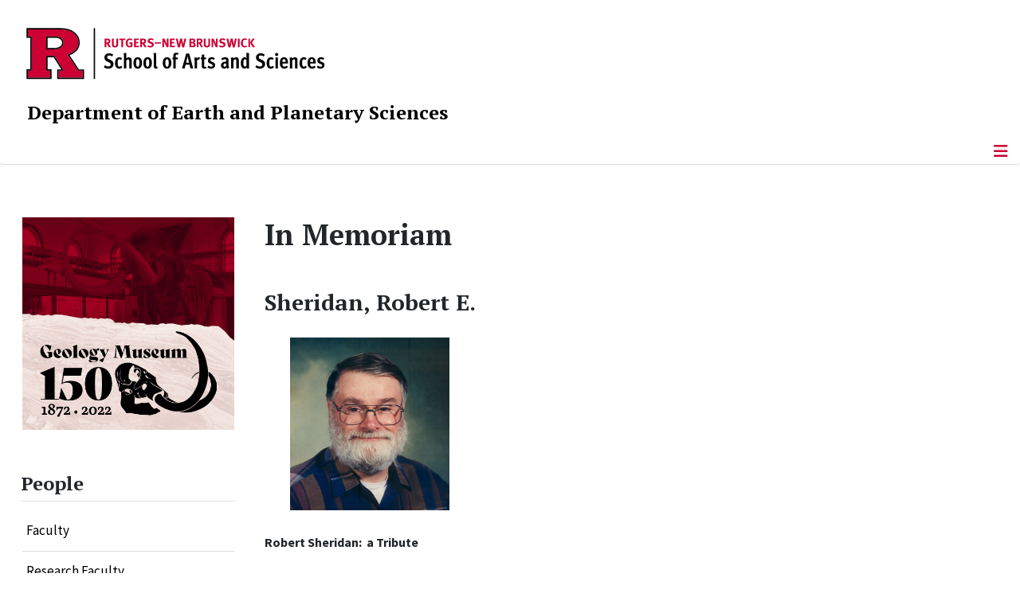

--- FILE ---
content_type: text/html; charset=utf-8
request_url: https://geology.rutgers.edu/people/in-memoriam/in-memoriam-member/254-robert-e-sheridan
body_size: 10662
content:
<!DOCTYPE html>
<html lang="en-gb" dir="ltr">
<head>
	<meta charset="utf-8">
	<meta name="author" content="rsheridn">
	<meta name="viewport" content="width=device-width, initial-scale=1">
	<meta name="description" content="The School of Arts and Sciences, Rutgers, The State University of New Jersey">
	<meta name="generator" content="Joomla! - Open Source Content Management">
	<title>Sheridan, Robert E. - Rutgers University :: Department of Earth and Planetary Sciences</title>
	<link href="/media/templates/site/cassiopeia_sas/images/favicon.ico" rel="alternate icon" type="image/vnd.microsoft.icon">
	<link href="/media/system/images/joomla-favicon-pinned.svg" rel="mask-icon" color="#000">

	<link href="/media/system/css/joomla-fontawesome.min.css?d3330d" rel="lazy-stylesheet"><noscript><link href="/media/system/css/joomla-fontawesome.min.css?d3330d" rel="stylesheet"></noscript>
	<link href="/media/templates/site/cassiopeia/css/template.min.css?d3330d" rel="stylesheet">
	<link href="/media/templates/site/cassiopeia/css/global/colors_standard.min.css?d3330d" rel="stylesheet">
	<link href="/media/templates/site/cassiopeia/css/vendor/joomla-custom-elements/joomla-alert.min.css?0.4.1" rel="stylesheet">
	<link href="/media/templates/site/cassiopeia_sas/css/user.css?d3330d" rel="stylesheet">
	<link href="/media/plg_system_jcepro/site/css/content.min.css?86aa0286b6232c4a5b58f892ce080277" rel="stylesheet">
	<link href="/media/plg_system_jcemediabox/css/jcemediabox.min.css?7d30aa8b30a57b85d658fcd54426884a" rel="stylesheet">
	<style>:root {
		--hue: 214;
		--template-bg-light: #f0f4fb;
		--template-text-dark: #495057;
		--template-text-light: #ffffff;
		--template-link-color: #2a69b8;
		--template-special-color: #001B4C;
		
	}</style>
	<style>
#accordeonck453 { padding:0;margin:0;padding-left: 0px;-moz-border-radius: 0px 0px 0px 0px;-webkit-border-radius: 0px 0px 0px 0px;border-radius: 0px 0px 0px 0px;-moz-box-shadow: 0px 0px 0px 0px #444444;-webkit-box-shadow: 0px 0px 0px 0px #444444;box-shadow: 0px 0px 0px 0px #444444;border-top: none;border-right: none;border-bottom: none;border-left: none; } 
#accordeonck453 li.accordeonck { list-style: none;/*overflow: hidden;*/ }
#accordeonck453 ul[class^="content"] { margin:0;padding:0; }
#accordeonck453 li.accordeonck > span { position: relative; display: block; }
#accordeonck453 li.parent > span span.toggler_icon { top: 0;position: absolute; cursor: pointer; display: block; height: 100%; z-index: 10;right:0; background: url(/media/templates/site/cassiopeia_sas/images/arrow-down.png) center center no-repeat !important;width: 15px;}
#accordeonck453 li.parent.open > span span.toggler_icon { right:0; background: url(/media/templates/site/cassiopeia_sas/images/arrow-up.png) center center no-repeat !important;}
#accordeonck453 li.accordeonck.level2 > span { padding-right: 20px;}
#accordeonck453 li.level2 li.accordeonck > span { padding-right: 20px;}
#accordeonck453 a.accordeonck { display: block;text-decoration: none; color: #000000;font-size: 17px;font-weight: normal;}
#accordeonck453 a.accordeonck:hover { text-decoration: none; color: #CC0033;}
#accordeonck453 li.parent > span a { display: block;/*outline: none;*/ }
#accordeonck453 li.parent.open > span a {  }
#accordeonck453 a.accordeonck > .badge { margin: 0 0 0 5px; }
#accordeonck453 li.level2.parent.open > span span.toggler_icon { background: url(/) center center no-repeat !important;}
#accordeonck453 li.level3.parent.open > span span.toggler_icon { background: url(/) center center no-repeat !important;}
#accordeonck453 li.level1 { padding-top: 5px;padding-bottom: 5px; } 
#accordeonck453 li.level1 > span { border-bottom: #DDDDDD 1px solid ; } 
#accordeonck453 li.level1 > span a { padding-top: 5px;padding-right: 5px;padding-bottom: 5px;padding-left: 5px;color: #000000;font-size: 17px;font-weight: normal; } 
#accordeonck453 li.level1 > span span.accordeonckdesc { font-size: 10px; } 
#accordeonck453 li.level1:hover > span { border-left: #CC0033 5px solid ; } 
#accordeonck453 li.level1:hover > span a { color: #CC0033; } 
#accordeonck453 li.level1.active > span { border-left: #CC0033 5px solid ; } 
#accordeonck453 li.level1.active > span a { color: #CC0033; } 
#accordeonck453 li.level1.active > span { background: #DDDDDD;background-color: #DDDDDD;background: -moz-linear-gradient(top,  #DDDDDD 0%, #DDDDDD 100%);background: -webkit-gradient(linear, left top, left bottom, color-stop(0%,#DDDDDD), color-stop(100%,#DDDDDD)); background: -webkit-linear-gradient(top,  #DDDDDD 0%,#DDDDDD 100%);background: -o-linear-gradient(top,  #DDDDDD 0%,#DDDDDD 100%);background: -ms-linear-gradient(top,  #DDDDDD 0%,#DDDDDD 100%);background: linear-gradient(top,  #DDDDDD 0%,#DDDDDD 100%);  } 
#accordeonck453 li.level1.active > span a {  } 
#accordeonck453 li.level1 > ul { background: #DDDDDD;background-color: #DDDDDD;background: -moz-linear-gradient(top,  #DDDDDD 0%, #DDDDDD 100%);background: -webkit-gradient(linear, left top, left bottom, color-stop(0%,#DDDDDD), color-stop(100%,#DDDDDD)); background: -webkit-linear-gradient(top,  #DDDDDD 0%,#DDDDDD 100%);background: -o-linear-gradient(top,  #DDDDDD 0%,#DDDDDD 100%);background: -ms-linear-gradient(top,  #DDDDDD 0%,#DDDDDD 100%);background: linear-gradient(top,  #DDDDDD 0%,#DDDDDD 100%);  } 
#accordeonck453 li.level2 > span { background: #DDDDDD;background-color: #DDDDDD;background: -moz-linear-gradient(top,  #DDDDDD 0%, #DDDDDD 100%);background: -webkit-gradient(linear, left top, left bottom, color-stop(0%,#DDDDDD), color-stop(100%,#DDDDDD)); background: -webkit-linear-gradient(top,  #DDDDDD 0%,#DDDDDD 100%);background: -o-linear-gradient(top,  #DDDDDD 0%,#DDDDDD 100%);background: -ms-linear-gradient(top,  #DDDDDD 0%,#DDDDDD 100%);background: linear-gradient(top,  #DDDDDD 0%,#DDDDDD 100%);  } 
#accordeonck453 li.level2 > span a { padding-top: 5px;padding-bottom: 5px;padding-left: 15px;color: #000000;font-size: 16px; } 
#accordeonck453 li.level2:hover > span {  } 
#accordeonck453 li.level2:hover > span a { color: #000000; } 
#accordeonck453 li.level2.active > span {  } 
#accordeonck453 li.level2.active > span a { color: #000000; } 
#accordeonck453 li.level2 ul[class^="content"] { background: #DDDDDD;background-color: #DDDDDD;background: -moz-linear-gradient(top,  #DDDDDD 0%, #DDDDDD 100%);background: -webkit-gradient(linear, left top, left bottom, color-stop(0%,#DDDDDD), color-stop(100%,#DDDDDD)); background: -webkit-linear-gradient(top,  #DDDDDD 0%,#DDDDDD 100%);background: -o-linear-gradient(top,  #DDDDDD 0%,#DDDDDD 100%);background: -ms-linear-gradient(top,  #DDDDDD 0%,#DDDDDD 100%);background: linear-gradient(top,  #DDDDDD 0%,#DDDDDD 100%);  } 
#accordeonck453 li.level2 li.accordeonck > span {  } 
#accordeonck453 li.level2 li.accordeonck > span a { padding-top: 5px;padding-bottom: 5px;padding-left: 25px;color: #636363; } 
#accordeonck453 li.level2 li.accordeonck:hover > span {  } 
#accordeonck453 li.level2 li.accordeonck:hover > span a { color: #000000; } 
#accordeonck453 li.level2 li.accordeonck.active > span {  } 
#accordeonck453 li.level2 li.accordeonck.active > span a { color: #000000; } ul#accordeonck453 li.accordeonck.level1.active {
    background:#ddd; 
}

ul#accordeonck453 li.accordeonck.level1.active a {
    font-weight: bold;
}

a.accordeonck.isactive {
    font-weight: bold;
}

.accordeonck li.parent > span span.toggler_icon {
    z-index: 9 !important;
}

ul#accordeonck453 li.accordeonck.level1 {
    padding-top: 0px;
    padding-bottom: 0px;
 }

ul#accordeonck453 li.level1 > span {
    min-height: 50.75px;
}

ul#accordeonck453 li.level1 > span a {
    padding-top: 10px;
accordeonck453 li.accordeonck.level1.active {
    background:#ddd; 
}

accordeonck453 li.accordeonck.level1.active a {
    font-weight: bold;
}

a.accordeonck.isactive {
    font-weight: bold;
}

.accordeonck li.parent > span span.toggler_icon {
    z-index: 9 !important;
}

accordeonck453 li.accordeonck.level1 {
    padding-top: 0px;
    padding-bottom: 0px;
 }

accordeonck453 li.level1 > span {
    min-height: 50.75px;
}

accordeonck453 li.level1 > span a {
    padding-top: 10px;
#accordeonck453 ul[class^="content"] {
	display: none;
}

#accordeonck453 .toggler_icon {
	top: 0;
}</style>

	<script src="/media/vendor/metismenujs/js/metismenujs.min.js?1.4.0" defer></script>
	<script src="/media/vendor/jquery/js/jquery.min.js?3.7.1"></script>
	<script src="/media/legacy/js/jquery-noconflict.min.js?504da4"></script>
	<script src="/media/templates/site/cassiopeia/js/mod_menu/menu-metismenu.min.js?d3330d" defer></script>
	<script src="/media/mod_menu/js/menu.min.js?d3330d" type="module"></script>
	<script type="application/json" class="joomla-script-options new">{"joomla.jtext":{"ERROR":"Error","MESSAGE":"Message","NOTICE":"Notice","WARNING":"Warning","JCLOSE":"Close","JOK":"OK","JOPEN":"Open"},"system.paths":{"root":"","rootFull":"https:\/\/geology.rutgers.edu\/","base":"","baseFull":"https:\/\/geology.rutgers.edu\/"},"csrf.token":"13d3c0635990fa700706a11062077121"}</script>
	<script src="/media/system/js/core.min.js?a3d8f8"></script>
	<script src="/media/templates/site/cassiopeia/js/template.min.js?d3330d" type="module"></script>
	<script src="/media/vendor/webcomponentsjs/js/webcomponents-bundle.min.js?2.8.0" nomodule defer></script>
	<script src="/media/vendor/bootstrap/js/offcanvas.min.js?5.3.8" type="module"></script>
	<script src="/media/system/js/joomla-hidden-mail.min.js?80d9c7" type="module"></script>
	<script src="/media/system/js/messages.min.js?9a4811" type="module"></script>
	<script src="/media/plg_system_jcemediabox/js/jcemediabox.min.js?7d30aa8b30a57b85d658fcd54426884a"></script>
	<script src="/media/com_accordeonmenuck/assets/accordeonmenuck.js"></script>
	<script src="/media/com_accordeonmenuck/assets/jquery.easing.1.3.js"></script>
	<script type="application/ld+json">{"@context":"https://schema.org","@graph":[{"@type":"Organization","@id":"https://geology.rutgers.edu/#/schema/Organization/base","name":"Department of Earth and Planetary Sciences","url":"https://geology.rutgers.edu/","logo":{"@type":"ImageObject","@id":"https://geology.rutgers.edu/#/schema/ImageObject/logo","url":"images/stories/homepage/Welcome_Square_465px.jpg","contentUrl":"images/stories/homepage/Welcome_Square_465px.jpg","width":465,"height":465},"image":{"@id":"https://geology.rutgers.edu/#/schema/ImageObject/logo"}},{"@type":"WebSite","@id":"https://geology.rutgers.edu/#/schema/WebSite/base","url":"https://geology.rutgers.edu/","name":"Rutgers University :: Department of Earth and Planetary Sciences","publisher":{"@id":"https://geology.rutgers.edu/#/schema/Organization/base"}},{"@type":"WebPage","@id":"https://geology.rutgers.edu/#/schema/WebPage/base","url":"https://geology.rutgers.edu/people/in-memoriam/in-memoriam-member/254-robert-e-sheridan","name":"Sheridan, Robert E. - Rutgers University :: Department of Earth and Planetary Sciences","description":"The School of Arts and Sciences, Rutgers, The State University of New Jersey","isPartOf":{"@id":"https://geology.rutgers.edu/#/schema/WebSite/base"},"about":{"@id":"https://geology.rutgers.edu/#/schema/Organization/base"},"inLanguage":"en-GB"},{"@type":"Article","@id":"https://geology.rutgers.edu/#/schema/com_content/article/254","name":"Sheridan, Robert E.","headline":"Sheridan, Robert E.","inLanguage":"en-GB","isPartOf":{"@id":"https://geology.rutgers.edu/#/schema/WebPage/base"}}]}</script>
	<script>jQuery(document).ready(function(){WfMediabox.init({"base":"\/","theme":"standard","width":"","height":"","lightbox":0,"shadowbox":0,"icons":1,"overlay":1,"overlay_opacity":0,"overlay_color":"","transition_speed":500,"close":2,"labels":{"close":"Close","next":"Next","previous":"Previous","cancel":"Cancel","numbers":"{{numbers}}","numbers_count":"{{current}} of {{total}}","download":"Download"},"swipe":true,"expand_on_click":true});});</script>
	<script>jQuery(document).ready(function(jQuery){new Accordeonmenuck('#accordeonck453', {fadetransition : false,eventtype : 'click',transition : 'linear',menuID : 'accordeonck453',defaultopenedid : '',activeeffect : '',showcounter : '',showactive : '1',closeothers : '1',duree : 500});}); </script>
	<meta property="og:locale" content="en_GB" class="4SEO_ogp_tag">
	<meta property="og:url" content="https://geology.rutgers.edu/people/in-memoriam/in-memoriam-member/254-robert-e-sheridan" class="4SEO_ogp_tag">
	<meta property="og:site_name" content="Rutgers University :: Department of Earth and Planetary Sciences" class="4SEO_ogp_tag">
	<meta property="og:type" content="article" class="4SEO_ogp_tag">
	<meta property="og:title" content="Sheridan, Robert E. - Rutgers University :: Department of Earth and Planetary Sciences" class="4SEO_ogp_tag">
	<meta property="og:description" content="The School of Arts and Sciences, Rutgers, The State University of New Jersey" class="4SEO_ogp_tag">
	<meta property="fb:app_id" content="966242223397117" class="4SEO_ogp_tag">
	<meta property="og:image" content="https://eps.rutgers.edu/images/stories/emeritus_faculty/sheridan_robert/Bob.png" class="4SEO_ogp_tag">
	<meta property="og:image:width" content="1288" class="4SEO_ogp_tag">
	<meta property="og:image:height" content="759" class="4SEO_ogp_tag">
	<meta property="og:image:alt" content="Bob" class="4SEO_ogp_tag">
	<meta property="og:image:secure_url" content="https://eps.rutgers.edu/images/stories/emeritus_faculty/sheridan_robert/Bob.png" class="4SEO_ogp_tag">
	<meta name="twitter:card" content="summary" class="4SEO_tcards_tag">
	<meta name="twitter:url" content="https://geology.rutgers.edu/people/in-memoriam/in-memoriam-member/254-robert-e-sheridan" class="4SEO_tcards_tag">
	<meta name="twitter:title" content="Sheridan, Robert E. - Rutgers University :: Department of Earth and Planetary Sciences" class="4SEO_tcards_tag">
	<meta name="twitter:description" content="The School of Arts and Sciences, Rutgers, The State University of New Jersey" class="4SEO_tcards_tag">
	<meta name="twitter:image" content="https://eps.rutgers.edu/images/stories/emeritus_faculty/sheridan_robert/Bob.png" class="4SEO_tcards_tag">

<!-- Global site tag (gtag.js) - Google Analytics -->
<script async src="https://www.googletagmanager.com/gtag/js?id=G-TCRF23SX9L"></script>

<script>
window.dataLayer = window.dataLayer || [];function gtag(){dataLayer.push(arguments);}gtag('js', new Date()); gtag('config', 'G-TCRF23SX9L');
</script>
	<meta name="robots" content="max-snippet:-1, max-image-preview:large, max-video-preview:-1" class="4SEO_robots_tag">
	<script type="application/ld+json" class="4SEO_structured_data_breadcrumb">{
    "@context": "http://schema.org",
    "@type": "BreadcrumbList",
    "itemListElement": [
        {
            "@type": "listItem",
            "position": 1,
            "name": "Home",
            "item": "https://eps.rutgers.edu/"
        },
        {
            "@type": "listItem",
            "position": 2,
            "name": "In Memoriam",
            "item": "https://eps.rutgers.edu/people/in-memoriam"
        },
        {
            "@type": "listItem",
            "position": 3,
            "name": "In Memoriam",
            "item": "https://eps.rutgers.edu/people/in-memoriam/in-memoriam-member"
        }
    ]
}</script>
<script type="application/ld+json" class="4SEO_structured_data_page">{
    "@context": "http://schema.org",
    "@graph": [
        {
            "@type": "Article",
            "author": {
                "@id": "https://geology.rutgers.edu/#robert_e__sheridan_dc19d06750"
            },
            "dateModified": "2025-05-14T19:20:44Z",
            "datePublished": "2011-10-19T14:07:33Z",
            "description": "The School of Arts and Sciences, Rutgers, The State University of New Jersey",
            "headline": "Sheridan, Robert E.",
            "image": [
                {
                    "@type": "ImageObject",
                    "url": "https://eps.rutgers.edu/images/stories/emeritus_faculty/sheridan_robert/Bob.png",
                    "caption": null,
                    "description": "Bob",
                    "width": 1288,
                    "height": 759
                }
            ],
            "inLanguage": "en-GB",
            "mainEntityOfPage": {
                "@type": "WebPage",
                "url": "https://geology.rutgers.edu/people/in-memoriam/in-memoriam-member/254-robert-e-sheridan"
            },
            "publisher": {
                "@id": "https://geology.rutgers.edu/#defaultPublisher"
            },
            "url": "https://geology.rutgers.edu/people/in-memoriam/in-memoriam-member/254-robert-e-sheridan"
        },
        {
            "@type": "Person",
            "name": "Robert E. Sheridan",
            "@id": "https://geology.rutgers.edu/#robert_e__sheridan_dc19d06750"
        },
        {
            "@id": "https://geology.rutgers.edu/#defaultPublisher",
            "@type": "Organization",
            "url": "https://geology.rutgers.edu/",
            "logo": {
                "@id": "https://geology.rutgers.edu/#defaultLogo"
            },
            "name": "Rutgers University :: Department of Earth and Planetary Sciences"
        },
        {
            "@id": "https://geology.rutgers.edu/#defaultLogo",
            "@type": "ImageObject",
            "url": "",
            "width": "",
            "height": ""
        }
    ]
}</script></head>

<body class="site com_content wrapper-static view-article layout-default task-display itemid-785 has-sidebar-left">
	<header class="header container-header full-width">

		      
            
        			<div class="container-rutgers-menu full-width ">
				<div class="rutgers-menu no-card d-none d-lg-block">
        <ul class="mod-menu mod-list nav  navbar-sas-ru">
<li class="nav-item item-1584"><a href="https://sas.rutgers.edu/about/events/upcoming-events" target="_blank" rel="noopener noreferrer">SAS Events</a></li><li class="nav-item item-1585"><a href="https://sas.rutgers.edu/about/news" target="_blank" rel="noopener noreferrer">SAS News</a></li><li class="nav-item item-32"><a href="https://www.rutgers.edu" target="_blank" rel="noopener noreferrer">rutgers.edu</a></li><li class="nav-item item-38"><a href="https://sas.rutgers.edu" target="_blank" rel="noopener noreferrer">SAS</a></li><li class="nav-item item-35"><a href="https://search.rutgers.edu/people" target="_blank" rel="noopener noreferrer">Search People</a></li><li class="nav-item item-36"><a href="/search-website" class="fs-6"><span class="p-2 fa-solid fa-magnifying-glass rutgersRed" aria-hidden="true"></span><span class="visually-hidden">Search Website</span></a></li></ul>
</div>

			</div>
		
        			<div class="container-sas-branding ">
				<div class="sas-branding no-card ">
        
<div id="mod-custom429" class="mod-custom custom">
    <div class="container-logo">
<div class="row">
<div><a href="https://sas.rutgers.edu" target="_blank" rel="noopener"><img alt="Rutgers - New Brunswick School of Arts and Sciences logo" class="theme-image" /></a></div>
</div>
</div>
<div class="container-unit">
<div class="row">
<div class="col title-unit"><a href="/." class="no-underline no-hover">Department of Earth and Planetary Sciences</a></div>
</div>
</div></div>
</div>

			</div>
		      
					<div class="grid-child">
				<div class="navbar-brand">
					<a class="brand-logo" href="/">
						<img class="logo d-inline-block" loading="eager" decoding="async" src="/media/templates/site/cassiopeia/images/logo.svg" alt="Rutgers University :: Department of Earth and Planetary Sciences">					</a>
									</div>
			</div>
		      
      
		
					<div class="container-banner full-width">
				<div class="banner card  menu-bar">
        <div class="card-body">
                <nav class="navbar navbar-expand-lg">
    <button class="navbar-toggler navbar-toggler-right" type="button" data-bs-toggle="offcanvas" data-bs-target="#navbar424" aria-controls="navbar424" aria-expanded="false" aria-label="Toggle Navigation">
        <span class="icon-menu" aria-hidden="true"></span>
    </button>
    <div class="offcanvas offcanvas-start" id="navbar424">
        <div class="offcanvas-header">
            <button type="button" class="btn-close btn-close-black" data-bs-dismiss="offcanvas" aria-label="Close"></button>

 
        </div>
        <div class="offcanvas-body">
         <div class="d-lg-none mt-3">
                <div class="moduletable ">
        
<div id="mod-custom430" class="mod-custom custom">
    <p style="text-align: center;"><a href="https://sas.rutgers.edu" target="_blank" rel="noopener"><img alt="Rutgers - New Brunswick School of Arts and Sciences logo" class="theme-image" style="max-width: 80%;" /></a><br /><a href="/." class="no-underline no-hover title-unit">Department of Earth and Planetary Sciences</a></p>
<p><a href="/./search-website"><img src="/media/templates/site/cassiopeia_sas/images/search-magnifying-glass.PNG" alt="Search Website - Magnifying Glass" style="display: block; margin-left: auto; margin-right: auto;" /></a></p></div>
</div>
            </div>

            <ul class="mod-menu mod-menu_dropdown-metismenu metismenu mod-list  navbar navbar-nav dropdown sas-main-menu">
<li class="metismenu-item item-548 level-1 deeper parent"><a href="/about-us" >About Us</a><button class="mm-collapsed mm-toggler mm-toggler-link" aria-haspopup="true" aria-expanded="false" aria-label="About Us"></button><ul class="mm-collapse"><li class="metismenu-item item-124 level-2"><a href="/about-us/chair-s-welcome" >Chair's Welcome</a></li><li class="metismenu-item item-234 level-2"><a href="/about-us/events" >Events</a></li><li class="metismenu-item item-90 level-2 parent"><a href="/about-us/history-of-eps" >History of EPS</a></li><li class="metismenu-item item-337 level-2"><a href="/about-us/eps-student-awards" >EPS Student Awards</a></li><li class="metismenu-item item-600 level-2"><a href="/about-us/recent-publications" >Recent Publications</a></li></ul></li><li class="metismenu-item item-339 level-1 divider deeper parent"><button class="mod-menu__separator separator mm-collapsed mm-toggler mm-toggler-nolink" aria-haspopup="true" aria-expanded="false">Academics</button><ul class="mm-collapse"><li class="metismenu-item item-45 level-2 parent"><a href="/academics/undergraduate-program/why-earth-and-planetary-sciences" >Undergraduate</a></li><li class="metismenu-item item-597 level-2 parent"><a href="/academics/graduate/graduate-program" >Graduate</a></li></ul></li><li class="metismenu-item item-44 level-1 active divider deeper parent"><button class="mod-menu__separator separator mm-collapsed mm-toggler mm-toggler-nolink" aria-haspopup="true" aria-expanded="false">People</button><ul class="mm-collapse"><li class="metismenu-item item-564 level-2"><a href="/people/faculty" >Faculty</a></li><li class="metismenu-item item-566 level-2"><a href="/people/research-faculty" >Research Faculty</a></li><li class="metismenu-item item-556 level-2"><a href="/people/teaching-faculty" >Teaching Faculty</a></li><li class="metismenu-item item-623 level-2"><a href="/people/post-docs" >Post-Doctoral Fellows</a></li><li class="metismenu-item item-562 level-2"><a href="/people/graduate-students" >Graduate Students</a></li><li class="metismenu-item item-608 level-2"><a href="/people/staff" >Staff</a></li><li class="metismenu-item item-567 level-2"><a href="/people/emeritus-faculty" >Emeritus Faculty</a></li><li class="metismenu-item item-584 level-2 active"><a href="/people/in-memoriam" >In Memoriam</a></li></ul></li><li class="metismenu-item item-843 level-1 deeper parent"><a href="/news" >Newsletter</a><button class="mm-collapsed mm-toggler mm-toggler-link" aria-haspopup="true" aria-expanded="false" aria-label="Newsletter"></button><ul class="mm-collapse"><li class="metismenu-item item-844 level-2"><a href="/news/message-from-the-chair" >Message from the Chair</a></li><li class="metismenu-item item-835 level-2 parent"><a href="/news/notes-from-the-field" >Notes from the Field</a></li><li class="metismenu-item item-840 level-2 parent"><a href="/news/spotlight-on-alumni" >Spotlight on Alumni</a></li><li class="metismenu-item item-837 level-2"><a href="/news/faculty-staff-updates" >Faculty &amp; Staff Updates</a></li><li class="metismenu-item item-836 level-2"><a href="/news/departmental-kudos" >Departmental Kudos</a></li><li class="metismenu-item item-127 level-2"><a href="/news/newsletter-archive" >Newsletter Archive</a></li></ul></li><li class="metismenu-item item-47 level-1 divider deeper parent"><button class="mod-menu__separator separator mm-collapsed mm-toggler mm-toggler-nolink" aria-haspopup="true" aria-expanded="false">Research</button><ul class="mm-collapse"><li class="metismenu-item item-787 level-2 parent"><a href="/research/earth-and-planetary-science-isotope-laboratory" >Earth and Planetary Science Isotope Laboratory (EPSIL)</a></li><li class="metismenu-item item-446 level-2"><a href="/research/earth-system-science-policy" >Earth System Science &amp; Policy</a></li><li class="metismenu-item item-309 level-2"><a href="/research/electron-microprobe-facility" >Electron Microprobe</a></li><li class="metismenu-item item-1035 level-2 parent"><a href="/research/geobiology" >Geobiology</a></li><li class="metismenu-item item-121 level-2"><a href="/research/rial" >Inorganic Analytical Lab (RIAL)</a></li><li class="metismenu-item item-447 level-2"><a href="/research/la-icpms" >LA-ICPMS</a></li><li class="metismenu-item item-328 level-2"><a href="/research/mc-icpms" >MC-ICPMS</a></li><li class="metismenu-item item-419 level-2 parent"><a href="/research/paleoenvironmental-research-lab" >Paleoenvironmental Research</a></li><li class="metismenu-item item-1045 level-2 parent"><a href="/research/rutgers-volcano-laboratory" >Rutgers Volcano Laboratory</a></li><li class="metismenu-item item-610 level-2 parent"><a href="/stratigraphy-home" >Stratigraphy &amp; Earth History</a></li><li class="metismenu-item item-302 level-2"><a href="/research/experimental-modeling-laboratory" >Structure / Modeling</a></li><li class="metismenu-item item-920 level-2 parent"><a href="/research/virtual-geo/virtual-geo-home" >Virtual GEO</a></li></ul></li><li class="metismenu-item item-48 level-1 divider deeper parent"><button class="mod-menu__separator separator mm-collapsed mm-toggler mm-toggler-nolink" aria-haspopup="true" aria-expanded="false">Support</button><ul class="mm-collapse"><li class="metismenu-item item-126 level-2"><a href="/support/update-contact-information" >Update Contact Information</a></li><li class="metismenu-item item-125 level-2"><a href="/support/giving-to-eps" >Giving to EPS</a></li><li class="metismenu-item item-167 level-2"><a href="/support/friends-and-alumni" >Friends and Alumni</a></li></ul></li><li class="metismenu-item item-42 level-1"><a href="/contact-us" >Contact</a></li></ul>


        </div>
    </div>
</nav>    </div>
</div>

			</div>
		

	</header>

<main>
  
  
  
	<div class="site-grid">

		
		
		
					<div class="grid-child container-sidebar-left">
				<div class="sidebar-left card ">
        <div class="card-body">
                
<div id="mod-custom271" class="mod-custom custom">
    <p style="margin-top: 1rem;"><a href="https://geologymuseum.rutgers.edu/" target="_blank" rel="noopener"><img src="/images/RUGM_Open-House_welcome-img.jpg" alt="Geology Museum" width="300" height="300" /></a></p></div>
    </div>
</div>
<div class="sidebar-left card ">
            <h2 class="card-header header-size-3">People</h2>        <div class="card-body">
                <div class="accordeonck-wrap " data-id="accordeonck453">
<ul class="menu" id="accordeonck453">
<li id="item-564" class="accordeonck item564 first level1 " data-level="1" ><span class="accordeonck_outer "><a class="accordeonck " href="/people/faculty" >Faculty<span class="accordeonckdesc"></span></a></span></li><li id="item-566" class="accordeonck item566 first level1 " data-level="1" ><span class="accordeonck_outer "><a class="accordeonck " href="/people/research-faculty" >Research Faculty<span class="accordeonckdesc"></span></a></span></li><li id="item-556" class="accordeonck item556 first level1 " data-level="1" ><span class="accordeonck_outer "><a class="accordeonck " href="/people/teaching-faculty" >Teaching Faculty<span class="accordeonckdesc"></span></a></span></li><li id="item-623" class="accordeonck item623 first level1 " data-level="1" ><span class="accordeonck_outer "><a class="accordeonck " href="/people/post-docs" >Post-Doctoral Fellows<span class="accordeonckdesc"></span></a></span></li><li id="item-562" class="accordeonck item562 first level1 " data-level="1" ><span class="accordeonck_outer "><a class="accordeonck " href="/people/graduate-students" >Graduate Students<span class="accordeonckdesc"></span></a></span></li><li id="item-608" class="accordeonck item608 first level1 " data-level="1" ><span class="accordeonck_outer "><a class="accordeonck " href="/people/staff" >Staff<span class="accordeonckdesc"></span></a></span></li><li id="item-567" class="accordeonck item567 first level1 " data-level="1" ><span class="accordeonck_outer "><a class="accordeonck " href="/people/emeritus-faculty" >Emeritus Faculty<span class="accordeonckdesc"></span></a></span></li><li id="item-584" class="accordeonck item584 active first level1 " data-level="1" ><span class="accordeonck_outer "><a class="accordeonck isactive " href="/people/in-memoriam" >In Memoriam<span class="accordeonckdesc"></span></a></span></li></ul></div>
    </div>
</div>

			</div>
		
		<div class="grid-child container-component">
			
			
			<div id="system-message-container" aria-live="polite"></div>


				<div class="com-content-article item-page">
    <meta itemprop="inLanguage" content="en-GB">
        <div class="page-header">
        <h1> In Memoriam </h1>
    </div>
    
    
        <div class="page-header">
        <h2>
            Sheridan, Robert E.        </h2>
                            </div>
        
        
    
    
        <ul class="fields-container">
    <li class="field-entry image "><span class="field-value "><img src="/images/stories/headshots/RobertSheridan.png" alt="Sheridan, Robert E." class="intro-image-top-200"></span>
</li></ul>
                                                <div class="com-content-article__body">
        <p><strong>Robert Sheridan: &nbsp;a Tribute </strong></p>
<p><strong>&nbsp;</strong></p>
<table>
<tbody>
<tr>
<td>
<p>&nbsp;Our colleague at EPS, Robert E. Sheridan, passed away on October 7, 2021. Bob was a dedicated teacher, mentor, and scholar, and he was a strong advocate for a comprehensive, rigorous geologic education. He taught geophysics at introductory and graduate levels, exploration of the oceans, structural geology, and field geology to hundreds of students (photo 1). He will be sorely missed by his students and colleagues. &nbsp;He is survived by Karen, his wife of 55 years, his daughter Jennifer Hall, his son David and wife Laura, his son Steven, his brother Philip and&nbsp; wife Deanna, his sisters Elizabeth Balsamo and Patricia Nisler, and grandchildren Justin Hall, Abigail and Rocco Sheridan, and numerous nieces and nephews.</p>
<p>Bob received his B.A. degree in geology from Rutgers University in 1962, and his M.A. and Ph.D. degrees in marine geophysics from Columbia University in 1965 and 1968,respectively. After graduation, Bob proudly served as a private contractor on a U.S. Navy ice-breaker research vessel, acquiring geophysical data around Antarctica and receiving the Antarctica Service Medal from the U.S. Navy for his work. &nbsp;Bob had a long and distinguished career in academia.&nbsp; He was a professor at the University of Delaware from 1968 to 1986 and a professor at Rutgers University from 1986 to 2003 where he retired as Professor Emeritus.</p>
</td>
<td>&nbsp;</td>
<td><img src="/images/stories/emeritus_faculty/Photo_1_Robert_Sheridan_fieldtrip_2014.jpeg" alt="Photo 1 Robert Sheridan fieldtrip 2014" width="124" height="410" /><br />Photo 1 &nbsp;&nbsp;&nbsp;&nbsp;&nbsp;&nbsp;&nbsp;&nbsp;&nbsp;&nbsp;&nbsp;&nbsp;&nbsp;&nbsp;&nbsp;&nbsp;&nbsp;&nbsp;&nbsp;&nbsp;&nbsp;&nbsp;&nbsp;&nbsp;&nbsp;&nbsp;&nbsp;&nbsp;&nbsp;&nbsp;&nbsp;&nbsp;&nbsp;&nbsp;&nbsp;&nbsp;&nbsp;&nbsp;&nbsp;&nbsp;&nbsp;&nbsp;&nbsp;&nbsp;&nbsp;&nbsp;&nbsp;&nbsp;</td>
</tr>
<tr>
<td>&nbsp;&nbsp;&nbsp;</td>
<td>&nbsp;</td>
<td>&nbsp;</td>
</tr>
</tbody>
</table>
<p>&nbsp;</p>
<table>
<tbody>
<tr>
<td>
<p><img src="/images/stories/emeritus_faculty/Photo_2_Bob_Glomar_Challenger_1975.jpeg" alt="Photo 2 Bob Glomar Challenger 1975" width="185" height="382" />&nbsp; Photo 2&nbsp;&nbsp;&nbsp;&nbsp;&nbsp;&nbsp;&nbsp;&nbsp;&nbsp;&nbsp;&nbsp;&nbsp;&nbsp;&nbsp;&nbsp; &nbsp; &nbsp; &nbsp; &nbsp; &nbsp; &nbsp; &nbsp; &nbsp; &nbsp; &nbsp; &nbsp;&nbsp; &nbsp;&nbsp;&nbsp;&nbsp;&nbsp;&nbsp;&nbsp;&nbsp;&nbsp;&nbsp;&nbsp;&nbsp;&nbsp;&nbsp;&nbsp;&nbsp;&nbsp;&nbsp;&nbsp;&nbsp;&nbsp;&nbsp;&nbsp;&nbsp;&nbsp;&nbsp;&nbsp;&nbsp;&nbsp;&nbsp;&nbsp;&nbsp;&nbsp;&nbsp;&nbsp;</p>
</td>
<td>&nbsp;</td>
<td>
<p>He was a Fellow of the Geological Society of America and a member of both the Structural Geology and Tectonics Division and the Geophysics and Geodynamics Division, a member of the American Geophysical Union and the American Association of Petroleum Geologists.&nbsp;</p>
<p>&nbsp;</p>
<p>&nbsp;</p>
<p>Bob’s research interests were broad. He was comfortable using data from seismic-reflection and refraction studies, gravity and magnetic surveys, and cores from deep-sea drilling projects. The scale of his research ranged from studies of meter-thick Holocene sequences on the continental shelf to investigations of the structure of the continental crust and upper mantle. He was a recognized expert on the Atlantic continental margin with a publication record that spanned four decades. In 1975, he co-led a deep-sea drilling project on the Glomar Challenger off the east coast of the United States and became one of the first geoscientists to touch recovered methane ice (photo 2). In 1980, he led another deep-sea drilling project off the coast of Florida which encountered the oldest yet recovered sedimentary rocks of the Atlantic Ocean.</p>
<p>&nbsp;</p>
</td>
</tr>
</tbody>
</table>
<p>During the 1990s, Bob was a key player in the EDGE seismic experiment across the mid-Atlantic continental margin which provided critical information about Paleozoic suturing, buried Appalachian terranes, Mesozoic rifting, and magmatic activity, including high-quality imaging of seaward-dipping reflections. Working on a larger scale, Bob developed a theory called pulsation tectonics in which cyclic lower mantle convection affected the geomagnetic field and subsequently the cyclic fast and slow movements of the tectonic plates, influencing the frequency of continental collision and breakup. Bob was especially proud of his contributions to American naval history for which he used his marine geophysical knowledge to help locate, identify, and recover the wreck of the Civil War ironclad, U.S.S. Monitor. &nbsp;His book, “Iron from the Deep; The Discovery and Recovery of the U.S.S. Monitor,” provided the first account to detail both the dramatic history of the “ironclad” and the extraordinary attempts to recover her (photos 3A &amp;B). He was present when the USS <em>Monitor</em>’s red signal lantern was recovered (photo 4). It was the last object seen by the <em>Monitor</em>’s crew before she sank in 1862 and it later became the first artifact recovered from the wreck site in 1977. Bob was a scientist with broad interests and outstanding accomplishments. He will be missed.</p>
<table>
<tbody>
<tr>
<td>
<p><img src="/images/stories/emeritus_faculty/Photo_3A_Book_cover_Iron_from_the_Deep.jpeg" alt="Photo 3A Book cover Iron from the Deep" width="313" height="458" />&nbsp;&nbsp;&nbsp; Photo 3A</p>
</td>
<td>&nbsp;<img src="/images/stories/emeritus_faculty/Photo_3B_Cover_page.jpg" alt="Photo 3B Cover page" width="283" height="432" />Photo 3B</td>
<td>
<p>&nbsp;<img src="/images/stories/emeritus_faculty/Photo_4_red-lantern-400.jpg" alt="Photo 4 red lantern 400" width="400" height="556" /> Photo 4</p>
</td>
</tr>
</tbody>
</table>
<h3>Gail Ashley &amp; Martha Withjack</h3>
<p><img src="/images/stories/emeritus_faculty/sheridan_robert/Bob.png" alt="Bob" width="215" height="127" style="vertical-align: bottom; display: block; margin-left: auto; margin-right: auto;" /><strong>Bob Sheridan at the recovery of the USS Monitor turret</strong></p>     </div>

        
                                        </div>

          		          		          				</div>

		
		
		      
      
      		      
      			</div>

	  
  
	
	  
</main>

<footer class="container-footer footer full-width">
  
  			<sas-footer-identity class=" grid-child container-sas-footer-identity full-width-v2">
			<div class=" sas-footer-identity">
				<div class="sas-footer-identity no-card  sas-footer-logo-left sas-footer-logo-left sas-branding">
        
<div id="mod-custom431" class="mod-custom custom">
    <p><img src="/media/templates/site/cassiopeia_sas/images/RNBSAS_H_WHITE.svg" alt="Rutgers - New Brunswick School of Arts and Sciences logo" style="min-width: 300px; max-width: 400px; margin-top: 10px; margin-left: 15px; margin-bottom: 10px;" /></p></div>
</div>
<div class="sas-footer-identity no-card ">
        <ul class="mod-menu mod-menu_dropdown-metismenu metismenu mod-list mod-menu mod-list nav navbar-sas-ru sas-footer-menu sas-footer-menu-right">
<li class="metismenu-item item-1584 level-1"><a href="https://sas.rutgers.edu/about/events/upcoming-events" target="_blank" rel="noopener noreferrer">SAS Events</a></li><li class="metismenu-item item-1585 level-1"><a href="https://sas.rutgers.edu/about/news" target="_blank" rel="noopener noreferrer">SAS News</a></li><li class="metismenu-item item-32 level-1"><a href="https://www.rutgers.edu" target="_blank" rel="noopener noreferrer">rutgers.edu</a></li><li class="metismenu-item item-38 level-1"><a href="https://sas.rutgers.edu" target="_blank" rel="noopener noreferrer">SAS</a></li><li class="metismenu-item item-35 level-1"><a href="https://search.rutgers.edu/people" target="_blank" rel="noopener noreferrer">Search People</a></li><li class="metismenu-item item-36 level-1"><a href="/search-website" class="fs-6"><span class="p-2 fa-solid fa-magnifying-glass rutgersRed" aria-hidden="true"></span><span class="visually-hidden">Search Website</span></a></li></ul>
</div>

			</div>
		</sas-footer-identity>
	
         
 <!-- Display any module in the footer position from the sites -->         
<div class="grid-child">
<!--2025-01 LG: Display Rutgers Menu from rutgers file -->              
<div><h2 class="footer-title">Connect with Rutgers</h2>
<ul  class="list-unstyled">
<li><a href="https://newbrunswick.rutgers.edu/" target="_blank" >Rutgers New Brunswick</a>
<li><a href="https://www.rutgers.edu/news" target="blank">Rutgers Today</a>
<li><a href="https://my.rutgers.edu/uxp/login" target="_blank">myRutgers</a>
<li><a href="https://scheduling.rutgers.edu/scheduling/academic-calendar" target="_blank">Academic Calendar</a>
<li><a href="https://classes.rutgers.edu//soc/#home" target="_blank">Rutgers Schedule of Classes</a>
<li><a href="https://emnb.rutgers.edu/one-stop-overview/" target="_blank">One Stop Student Service Center</a>
<li><a href="https://rutgers.campuslabs.com/engage/events/" target="_blank">getINVOLVED</a>
<li><a href="https://admissions.rutgers.edu/visit-rutgers" target="_blank">Plan a Visit</a>
</ul>
</div> 
  <!--2025-01 LG: Display SAS Menu from SAS file -->              
  <div>
    <h2 class="footer-title">Explore SAS</h2>
<ul  class="list-unstyled">
<li><a href="https://sas.rutgers.edu/academics/majors-minors" target="blank">Majors and Minors</a>
<li><a href="https://sas.rutgers.edu/academics/areas-of-study" target="_blank" >Departments and Programs</a>
<li><a href="https://sas.rutgers.edu/academics/centers-institutes" target="_blank">Research Centers and Institutes</a>
<li><a href="https://sas.rutgers.edu/about/sas-offices" target="_blank">SAS Offices</a>  
<li><a href="https://sas.rutgers.edu/giving" target="_blank">Support SAS</a>
</ul>
</div> 
  
<!--2025-01 LG: Display NOTICES Menu from NOTICES file -->              
<div>
<h2 class="footer-title">Notices</h2>
<ul class="list-unstyled">
<li><a href="https://www.rutgers.edu/status" target="_blank" >University Operating Status</a>
</ul>
<hr>
<ul  class="list-unstyled">
<li><a href="https://www.rutgers.edu/privacy-statement" target="blank">Privacy</a>
</ul>
</div> 
                 <div class="moduletable  ">
            <h2 class="footer-title">Contact Us</h2>        
<div id="mod-custom84" class="mod-custom custom">
    <p><img src="/images/stories/wright_laboratory.gif" alt="wright laboratory" width="100" height="100" style="margin-right: 10px; margin-bottom: 10px; float: left;" /><strong>Wright-Rieman Laboratories</strong><br />Busch Campus, 610 Taylor Rd.<br />Piscataway, NJ 08854-8066</p>
<hr />
<p>Tel: 848-445-5609<br />Email: <joomla-hidden-mail  is-link="1" is-email="1" first="d2VuZHkucm9kcmlndWV6MQ==" last="cnV0Z2Vycy5lZHU=" text="d2VuZHkucm9kcmlndWV6MUBydXRnZXJzLmVkdQ==" base="" >This email address is being protected from spambots. You need JavaScript enabled to view it.</joomla-hidden-mail></p></div>
</div>

	</div>

<!-- Display Social Media Module -->    
	 

<!--Display Footer Menu -->  
          
			<sas-footer-menu class="container-sas-footer-menu full-width">
			<div class="sas-footer-menu">
				<ul class="mod-menu mod-menu_dropdown-metismenu metismenu mod-list  navbar navbar-nav dropdown sas-footer-menu">
<li class="metismenu-item item-33 level-1"><a href="/" >Home</a></li><li class="metismenu-item item-37 level-1"><a href="http://ithelp.sas.rutgers.edu/" target="_blank" rel="noopener noreferrer">IT Help</a></li><li class="metismenu-item item-470 level-1"><a href="/search" >Search</a></li><li class="metismenu-item item-39 level-1"><a href="/contact-us" >Site Feedback</a></li><li class="metismenu-item item-540 level-1"><a href="/sitemap?view=html&amp;id=4" >Sitemap</a></li><li class="metismenu-item item-581 level-1"><a href="https://eps.rutgers.edu/?morequest=sso&amp;idp=urn:mace:incommon:rutgers.edu" >Login</a></li></ul>

			</div>
		</sas-footer-menu>
	

<!-- Display Copyright -->
		<copyright class="container-sas-copyright  full-width">
			<div class="sas-copyright">

<!--2025-01 LG: Display Copyright Text from copyright text file -->              
<p>
    <!-- paragraph 1 of copy right - information -->
<p style="text-align: center;">Rutgers is an equal access/equal opportunity institution. Individuals with disabilities are encouraged to direct suggestions, comments, or complaints concerning any<br />
accessibility issues with Rutgers websites to <a href='mailto:accessibility@rutgers.edu'>accessibility@rutgers.edu</a> or complete the <a href='https://it.rutgers.edu/it-accessibility-initiative/barrierform/'  rel='nofollow' target='_blank'>Report Accessibility Barrier / Provide Feedback</a> form.</p>
    <!-- paragraph 2 of copy right - information -->
<p style="text-align: center;"><a href='https://www.rutgers.edu/copyright-information' rel='nofollow' target='_blank'>Copyright ©<script>document.write(new Date().getFullYear())</script></a>, <a href='https://www.rutgers.edu/' rel='nofollow' target='_blank'>Rutgers, The State University of New Jersey</a>. All rights reserved.  <a href='https://ithelp.sas.rutgers.edu/' rel='nofollow' target='_blank'>Contact webmaster</a></p>
<p>&nbsp;</p>

</p>

<!-- Display back to top link -->              
			<a href="#top" id="back-top" class="back-to-top-link" aria-label="Back to Top">
			<span class="icon-arrow-up icon-fw" aria-hidden="true"></span>
		</a>

	

</footer>
<noscript class="4SEO_cron">
    <img aria-hidden="true" alt="" style="position:absolute;bottom:0;left:0;z-index:-99999;" src="https://geology.rutgers.edu/index.php/_wblapi?nolangfilter=1&_wblapi=/forseo/v1/cron/image/" data-pagespeed-no-transform data-speed-no-transform />
</noscript>
<script class="4SEO_cron" data-speed-no-transform >setTimeout(function () {
        var e = document.createElement('img');
        e.setAttribute('style', 'position:absolute;bottom:0;right:0;z-index:-99999');
        e.setAttribute('aria-hidden', 'true');
        e.setAttribute('src', 'https://geology.rutgers.edu/index.php/_wblapi?nolangfilter=1&_wblapi=/forseo/v1/cron/image/' + Math.random().toString().substring(2) + Math.random().toString().substring(2)  + '.svg');
        document.body.appendChild(e);
        setTimeout(function () {
            document.body.removeChild(e)
        }, 3000)
    }, 3000);
</script>
</body>
</html>
